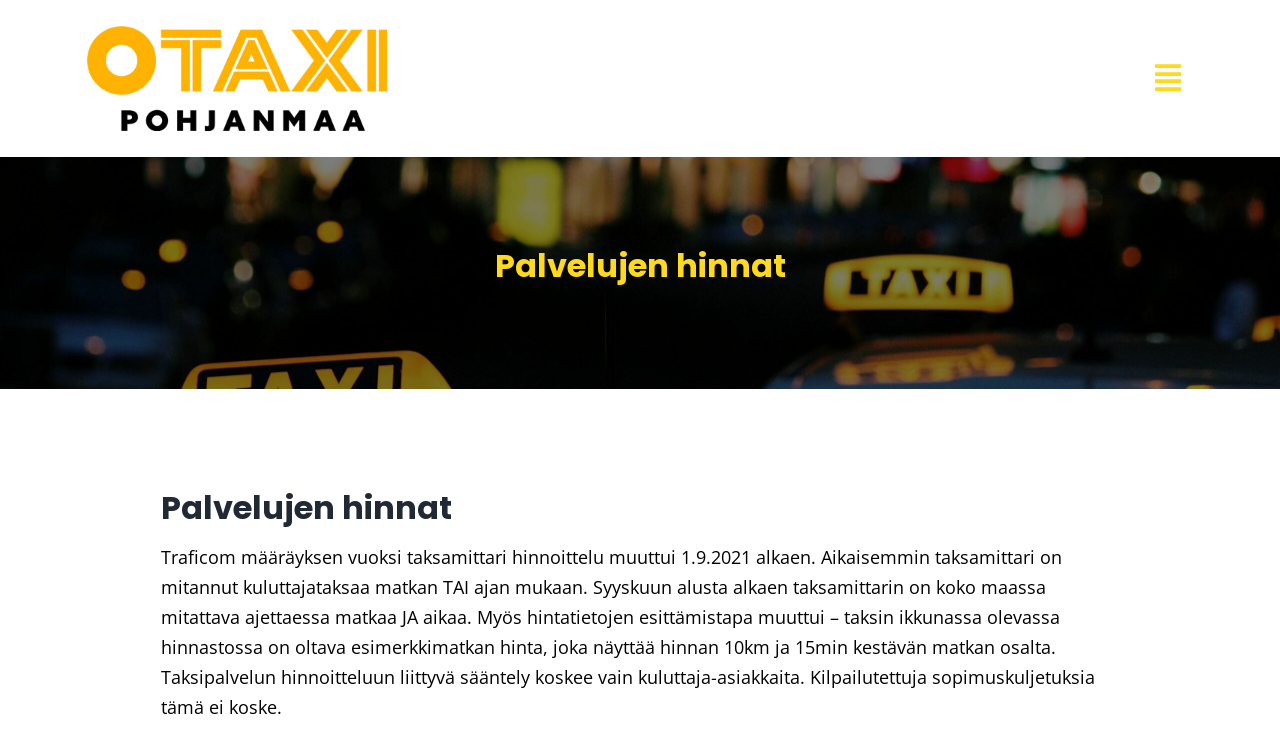

--- FILE ---
content_type: text/html; charset=UTF-8
request_url: https://www.pohjanmaantaksi.fi/palvelujen-hinnat/
body_size: 15692
content:
<!DOCTYPE html>
<html class="avada-html-layout-wide avada-html-header-position-top avada-is-100-percent-template" lang="fi" prefix="og: http://ogp.me/ns# fb: http://ogp.me/ns/fb#" prefix="og: https://ogp.me/ns#">
<head>
	<meta http-equiv="X-UA-Compatible" content="IE=edge" />
	<meta http-equiv="Content-Type" content="text/html; charset=utf-8"/>
	<meta name="viewport" content="width=device-width, initial-scale=1" />
		<style>img:is([sizes="auto" i], [sizes^="auto," i]) { contain-intrinsic-size: 3000px 1500px }</style>
	
<!-- Google Tag Manager for WordPress by gtm4wp.com -->
<script data-cfasync="false" data-pagespeed-no-defer>
	var gtm4wp_datalayer_name = "dataLayer";
	var dataLayer = dataLayer || [];

	const gtm4wp_scrollerscript_debugmode         = false;
	const gtm4wp_scrollerscript_callbacktime      = 100;
	const gtm4wp_scrollerscript_readerlocation    = 150;
	const gtm4wp_scrollerscript_contentelementid  = "content";
	const gtm4wp_scrollerscript_scannertime       = 60;
</script>
<!-- End Google Tag Manager for WordPress by gtm4wp.com -->
<!-- Search Engine Optimization by Rank Math - https://rankmath.com/ -->
<title>Palvelujen hinnat - Pohjanmaan Taksi Oy</title>
<meta name="robots" content="follow, index, max-snippet:-1, max-video-preview:-1, max-image-preview:large"/>
<link rel="canonical" href="https://www.pohjanmaantaksi.fi/palvelujen-hinnat/" />
<meta property="og:locale" content="fi_FI" />
<meta property="og:type" content="article" />
<meta property="og:title" content="Palvelujen hinnat - Pohjanmaan Taksi Oy" />
<meta property="og:url" content="https://www.pohjanmaantaksi.fi/palvelujen-hinnat/" />
<meta property="og:site_name" content="Pohjanmaan Taksi Oy" />
<meta property="og:updated_time" content="2026-01-12T09:24:21+00:00" />
<meta property="og:image" content="https://www.pohjanmaantaksi.fi/wp-content/uploads/2021/05/pohjanmaan-taksi-1920x978.jpg" />
<meta property="og:image:secure_url" content="https://www.pohjanmaantaksi.fi/wp-content/uploads/2021/05/pohjanmaan-taksi-1920x978.jpg" />
<meta property="og:image:width" content="1400" />
<meta property="og:image:height" content="713" />
<meta property="og:image:alt" content="Palvelujen hinnat" />
<meta property="og:image:type" content="image/jpeg" />
<meta property="article:published_time" content="2021-03-15T12:48:48+00:00" />
<meta property="article:modified_time" content="2026-01-12T09:24:21+00:00" />
<meta name="twitter:card" content="summary_large_image" />
<meta name="twitter:title" content="Palvelujen hinnat - Pohjanmaan Taksi Oy" />
<meta name="twitter:image" content="https://www.pohjanmaantaksi.fi/wp-content/uploads/2021/05/pohjanmaan-taksi-1920x978.jpg" />
<meta name="twitter:label1" content="Time to read" />
<meta name="twitter:data1" content="5 minutes" />
<script type="application/ld+json" class="rank-math-schema">{"@context":"https://schema.org","@graph":[{"@type":["Person","Organization"],"@id":"https://www.pohjanmaantaksi.fi/#person","name":"Pohjanmaan Taksi Oy","logo":{"@type":"ImageObject","@id":"https://www.pohjanmaantaksi.fi/#logo","url":"https://www.pohjanmaantaksi.fi/wp-content/uploads/2021/06/otaxipohjanmaa2021.png","contentUrl":"https://www.pohjanmaantaksi.fi/wp-content/uploads/2021/06/otaxipohjanmaa2021.png","caption":"Pohjanmaan Taksi Oy","inLanguage":"fi","width":"1080","height":"380"},"image":{"@type":"ImageObject","@id":"https://www.pohjanmaantaksi.fi/#logo","url":"https://www.pohjanmaantaksi.fi/wp-content/uploads/2021/06/otaxipohjanmaa2021.png","contentUrl":"https://www.pohjanmaantaksi.fi/wp-content/uploads/2021/06/otaxipohjanmaa2021.png","caption":"Pohjanmaan Taksi Oy","inLanguage":"fi","width":"1080","height":"380"}},{"@type":"WebSite","@id":"https://www.pohjanmaantaksi.fi/#website","url":"https://www.pohjanmaantaksi.fi","name":"Pohjanmaan Taksi Oy","alternateName":"Pohjanmaan Taksi Oy on vuonna 1993 perustettu, taksiyritt\u00e4jien omistama tilausv\u00e4litysyhti\u00f6.","publisher":{"@id":"https://www.pohjanmaantaksi.fi/#person"},"inLanguage":"fi"},{"@type":"ImageObject","@id":"https://www.pohjanmaantaksi.fi/wp-content/uploads/2021/05/pohjanmaan-taksi-scaled.jpg","url":"https://www.pohjanmaantaksi.fi/wp-content/uploads/2021/05/pohjanmaan-taksi-scaled.jpg","width":"2560","height":"1303","inLanguage":"fi"},{"@type":"BreadcrumbList","@id":"https://www.pohjanmaantaksi.fi/palvelujen-hinnat/#breadcrumb","itemListElement":[{"@type":"ListItem","position":"1","item":{"@id":"https://www.pohjanmaantaksi.fi","name":"Etusivu"}},{"@type":"ListItem","position":"2","item":{"@id":"https://www.pohjanmaantaksi.fi/palvelujen-hinnat/","name":"Palvelujen hinnat"}}]},{"@type":"WebPage","@id":"https://www.pohjanmaantaksi.fi/palvelujen-hinnat/#webpage","url":"https://www.pohjanmaantaksi.fi/palvelujen-hinnat/","name":"Palvelujen hinnat - Pohjanmaan Taksi Oy","datePublished":"2021-03-15T12:48:48+00:00","dateModified":"2026-01-12T09:24:21+00:00","isPartOf":{"@id":"https://www.pohjanmaantaksi.fi/#website"},"primaryImageOfPage":{"@id":"https://www.pohjanmaantaksi.fi/wp-content/uploads/2021/05/pohjanmaan-taksi-scaled.jpg"},"inLanguage":"fi","breadcrumb":{"@id":"https://www.pohjanmaantaksi.fi/palvelujen-hinnat/#breadcrumb"}},{"@type":"Person","@id":"https://www.pohjanmaantaksi.fi/palvelujen-hinnat/#author","name":"admin","image":{"@type":"ImageObject","@id":"https://secure.gravatar.com/avatar/9aace8f09f239d85d2b231f4c004693b?s=96&amp;d=mm&amp;r=g","url":"https://secure.gravatar.com/avatar/9aace8f09f239d85d2b231f4c004693b?s=96&amp;d=mm&amp;r=g","caption":"admin","inLanguage":"fi"}},{"@type":"Article","headline":"Palvelujen hinnat - Pohjanmaan Taksi Oy","datePublished":"2021-03-15T12:48:48+00:00","dateModified":"2026-01-12T09:24:21+00:00","author":{"@id":"https://www.pohjanmaantaksi.fi/palvelujen-hinnat/#author","name":"admin"},"publisher":{"@id":"https://www.pohjanmaantaksi.fi/#person"},"description":"Palvelujen hinnat","name":"Palvelujen hinnat - Pohjanmaan Taksi Oy","@id":"https://www.pohjanmaantaksi.fi/palvelujen-hinnat/#richSnippet","isPartOf":{"@id":"https://www.pohjanmaantaksi.fi/palvelujen-hinnat/#webpage"},"image":{"@id":"https://www.pohjanmaantaksi.fi/wp-content/uploads/2021/05/pohjanmaan-taksi-scaled.jpg"},"inLanguage":"fi","mainEntityOfPage":{"@id":"https://www.pohjanmaantaksi.fi/palvelujen-hinnat/#webpage"}}]}</script>
<!-- /Rank Math WordPress SEO plugin -->

<link rel="alternate" type="application/rss+xml" title="Pohjanmaan Taksi Oy &raquo; syöte" href="https://www.pohjanmaantaksi.fi/feed/" />
<link rel="alternate" type="application/rss+xml" title="Pohjanmaan Taksi Oy &raquo; kommenttien syöte" href="https://www.pohjanmaantaksi.fi/comments/feed/" />
					<link rel="shortcut icon" href="https://www.pohjanmaantaksi.fi/wp-content/uploads/2021/06/otaxipohjanmaa.png" type="image/x-icon" />
		
					<!-- Apple Touch Icon -->
			<link rel="apple-touch-icon" sizes="180x180" href="https://www.pohjanmaantaksi.fi/wp-content/uploads/2021/06/otaxipohjanmaa.png">
		
					<!-- Android Icon -->
			<link rel="icon" sizes="192x192" href="https://www.pohjanmaantaksi.fi/wp-content/uploads/2021/06/otaxipohjanmaa.png">
		
					<!-- MS Edge Icon -->
			<meta name="msapplication-TileImage" content="https://www.pohjanmaantaksi.fi/wp-content/uploads/2021/06/otaxipohjanmaa.png">
				
		<meta property="og:title" content="Palvelujen hinnat"/>
		<meta property="og:type" content="article"/>
		<meta property="og:url" content="https://www.pohjanmaantaksi.fi/palvelujen-hinnat/"/>
		<meta property="og:site_name" content="Pohjanmaan Taksi Oy"/>
		<meta property="og:description" content="Palvelujen hinnat 

Traficom määräyksen vuoksi taksamittari hinnoittelu muuttui 1.9.2021 alkaen. Aikaisemmin taksamittari on mitannut kuluttajataksaa matkan TAI ajan mukaan. Syyskuun alusta alkaen taksamittarin on koko maassa mitattava ajettaessa matkaa JA aikaa. Myös hintatietojen esittämistapa muuttui – taksin ikkunassa olevassa hinnastossa on oltava esimerkkimatkan hinta, joka näyttää hinnan 10km ja 15min kestävän matkan osalta. Taksipalvelun hinnoitteluun"/>

									<meta property="og:image" content="https://www.pohjanmaantaksi.fi/wp-content/uploads/2021/05/pohjanmaan-taksi-scaled.jpg"/>
							<script type="text/javascript">
/* <![CDATA[ */
window._wpemojiSettings = {"baseUrl":"https:\/\/s.w.org\/images\/core\/emoji\/15.0.3\/72x72\/","ext":".png","svgUrl":"https:\/\/s.w.org\/images\/core\/emoji\/15.0.3\/svg\/","svgExt":".svg","source":{"concatemoji":"https:\/\/www.pohjanmaantaksi.fi\/wp-includes\/js\/wp-emoji-release.min.js?ver=6.7.4"}};
/*! This file is auto-generated */
!function(i,n){var o,s,e;function c(e){try{var t={supportTests:e,timestamp:(new Date).valueOf()};sessionStorage.setItem(o,JSON.stringify(t))}catch(e){}}function p(e,t,n){e.clearRect(0,0,e.canvas.width,e.canvas.height),e.fillText(t,0,0);var t=new Uint32Array(e.getImageData(0,0,e.canvas.width,e.canvas.height).data),r=(e.clearRect(0,0,e.canvas.width,e.canvas.height),e.fillText(n,0,0),new Uint32Array(e.getImageData(0,0,e.canvas.width,e.canvas.height).data));return t.every(function(e,t){return e===r[t]})}function u(e,t,n){switch(t){case"flag":return n(e,"\ud83c\udff3\ufe0f\u200d\u26a7\ufe0f","\ud83c\udff3\ufe0f\u200b\u26a7\ufe0f")?!1:!n(e,"\ud83c\uddfa\ud83c\uddf3","\ud83c\uddfa\u200b\ud83c\uddf3")&&!n(e,"\ud83c\udff4\udb40\udc67\udb40\udc62\udb40\udc65\udb40\udc6e\udb40\udc67\udb40\udc7f","\ud83c\udff4\u200b\udb40\udc67\u200b\udb40\udc62\u200b\udb40\udc65\u200b\udb40\udc6e\u200b\udb40\udc67\u200b\udb40\udc7f");case"emoji":return!n(e,"\ud83d\udc26\u200d\u2b1b","\ud83d\udc26\u200b\u2b1b")}return!1}function f(e,t,n){var r="undefined"!=typeof WorkerGlobalScope&&self instanceof WorkerGlobalScope?new OffscreenCanvas(300,150):i.createElement("canvas"),a=r.getContext("2d",{willReadFrequently:!0}),o=(a.textBaseline="top",a.font="600 32px Arial",{});return e.forEach(function(e){o[e]=t(a,e,n)}),o}function t(e){var t=i.createElement("script");t.src=e,t.defer=!0,i.head.appendChild(t)}"undefined"!=typeof Promise&&(o="wpEmojiSettingsSupports",s=["flag","emoji"],n.supports={everything:!0,everythingExceptFlag:!0},e=new Promise(function(e){i.addEventListener("DOMContentLoaded",e,{once:!0})}),new Promise(function(t){var n=function(){try{var e=JSON.parse(sessionStorage.getItem(o));if("object"==typeof e&&"number"==typeof e.timestamp&&(new Date).valueOf()<e.timestamp+604800&&"object"==typeof e.supportTests)return e.supportTests}catch(e){}return null}();if(!n){if("undefined"!=typeof Worker&&"undefined"!=typeof OffscreenCanvas&&"undefined"!=typeof URL&&URL.createObjectURL&&"undefined"!=typeof Blob)try{var e="postMessage("+f.toString()+"("+[JSON.stringify(s),u.toString(),p.toString()].join(",")+"));",r=new Blob([e],{type:"text/javascript"}),a=new Worker(URL.createObjectURL(r),{name:"wpTestEmojiSupports"});return void(a.onmessage=function(e){c(n=e.data),a.terminate(),t(n)})}catch(e){}c(n=f(s,u,p))}t(n)}).then(function(e){for(var t in e)n.supports[t]=e[t],n.supports.everything=n.supports.everything&&n.supports[t],"flag"!==t&&(n.supports.everythingExceptFlag=n.supports.everythingExceptFlag&&n.supports[t]);n.supports.everythingExceptFlag=n.supports.everythingExceptFlag&&!n.supports.flag,n.DOMReady=!1,n.readyCallback=function(){n.DOMReady=!0}}).then(function(){return e}).then(function(){var e;n.supports.everything||(n.readyCallback(),(e=n.source||{}).concatemoji?t(e.concatemoji):e.wpemoji&&e.twemoji&&(t(e.twemoji),t(e.wpemoji)))}))}((window,document),window._wpemojiSettings);
/* ]]> */
</script>
<style id='wp-emoji-styles-inline-css' type='text/css'>

	img.wp-smiley, img.emoji {
		display: inline !important;
		border: none !important;
		box-shadow: none !important;
		height: 1em !important;
		width: 1em !important;
		margin: 0 0.07em !important;
		vertical-align: -0.1em !important;
		background: none !important;
		padding: 0 !important;
	}
</style>
<link rel='stylesheet' id='wp-block-library-css' href='https://www.pohjanmaantaksi.fi/wp-includes/css/dist/block-library/style.min.css?ver=6.7.4' type='text/css' media='all' />
<style id='wp-block-library-theme-inline-css' type='text/css'>
.wp-block-audio :where(figcaption){color:#555;font-size:13px;text-align:center}.is-dark-theme .wp-block-audio :where(figcaption){color:#ffffffa6}.wp-block-audio{margin:0 0 1em}.wp-block-code{border:1px solid #ccc;border-radius:4px;font-family:Menlo,Consolas,monaco,monospace;padding:.8em 1em}.wp-block-embed :where(figcaption){color:#555;font-size:13px;text-align:center}.is-dark-theme .wp-block-embed :where(figcaption){color:#ffffffa6}.wp-block-embed{margin:0 0 1em}.blocks-gallery-caption{color:#555;font-size:13px;text-align:center}.is-dark-theme .blocks-gallery-caption{color:#ffffffa6}:root :where(.wp-block-image figcaption){color:#555;font-size:13px;text-align:center}.is-dark-theme :root :where(.wp-block-image figcaption){color:#ffffffa6}.wp-block-image{margin:0 0 1em}.wp-block-pullquote{border-bottom:4px solid;border-top:4px solid;color:currentColor;margin-bottom:1.75em}.wp-block-pullquote cite,.wp-block-pullquote footer,.wp-block-pullquote__citation{color:currentColor;font-size:.8125em;font-style:normal;text-transform:uppercase}.wp-block-quote{border-left:.25em solid;margin:0 0 1.75em;padding-left:1em}.wp-block-quote cite,.wp-block-quote footer{color:currentColor;font-size:.8125em;font-style:normal;position:relative}.wp-block-quote:where(.has-text-align-right){border-left:none;border-right:.25em solid;padding-left:0;padding-right:1em}.wp-block-quote:where(.has-text-align-center){border:none;padding-left:0}.wp-block-quote.is-large,.wp-block-quote.is-style-large,.wp-block-quote:where(.is-style-plain){border:none}.wp-block-search .wp-block-search__label{font-weight:700}.wp-block-search__button{border:1px solid #ccc;padding:.375em .625em}:where(.wp-block-group.has-background){padding:1.25em 2.375em}.wp-block-separator.has-css-opacity{opacity:.4}.wp-block-separator{border:none;border-bottom:2px solid;margin-left:auto;margin-right:auto}.wp-block-separator.has-alpha-channel-opacity{opacity:1}.wp-block-separator:not(.is-style-wide):not(.is-style-dots){width:100px}.wp-block-separator.has-background:not(.is-style-dots){border-bottom:none;height:1px}.wp-block-separator.has-background:not(.is-style-wide):not(.is-style-dots){height:2px}.wp-block-table{margin:0 0 1em}.wp-block-table td,.wp-block-table th{word-break:normal}.wp-block-table :where(figcaption){color:#555;font-size:13px;text-align:center}.is-dark-theme .wp-block-table :where(figcaption){color:#ffffffa6}.wp-block-video :where(figcaption){color:#555;font-size:13px;text-align:center}.is-dark-theme .wp-block-video :where(figcaption){color:#ffffffa6}.wp-block-video{margin:0 0 1em}:root :where(.wp-block-template-part.has-background){margin-bottom:0;margin-top:0;padding:1.25em 2.375em}
</style>
<style id='classic-theme-styles-inline-css' type='text/css'>
/*! This file is auto-generated */
.wp-block-button__link{color:#fff;background-color:#32373c;border-radius:9999px;box-shadow:none;text-decoration:none;padding:calc(.667em + 2px) calc(1.333em + 2px);font-size:1.125em}.wp-block-file__button{background:#32373c;color:#fff;text-decoration:none}
</style>
<style id='global-styles-inline-css' type='text/css'>
:root{--wp--preset--aspect-ratio--square: 1;--wp--preset--aspect-ratio--4-3: 4/3;--wp--preset--aspect-ratio--3-4: 3/4;--wp--preset--aspect-ratio--3-2: 3/2;--wp--preset--aspect-ratio--2-3: 2/3;--wp--preset--aspect-ratio--16-9: 16/9;--wp--preset--aspect-ratio--9-16: 9/16;--wp--preset--color--black: #000000;--wp--preset--color--cyan-bluish-gray: #abb8c3;--wp--preset--color--white: #ffffff;--wp--preset--color--pale-pink: #f78da7;--wp--preset--color--vivid-red: #cf2e2e;--wp--preset--color--luminous-vivid-orange: #ff6900;--wp--preset--color--luminous-vivid-amber: #fcb900;--wp--preset--color--light-green-cyan: #7bdcb5;--wp--preset--color--vivid-green-cyan: #00d084;--wp--preset--color--pale-cyan-blue: #8ed1fc;--wp--preset--color--vivid-cyan-blue: #0693e3;--wp--preset--color--vivid-purple: #9b51e0;--wp--preset--color--awb-color-1: #ffffff;--wp--preset--color--awb-color-2: #f9f9fb;--wp--preset--color--awb-color-3: #e2e2e2;--wp--preset--color--awb-color-4: #9e9e9e;--wp--preset--color--awb-color-5: #4a4e57;--wp--preset--color--awb-color-6: #212934;--wp--preset--color--awb-color-7: #072248;--wp--preset--color--awb-color-8: #000000;--wp--preset--color--awb-color-custom-10: #007cb0;--wp--preset--color--awb-color-custom-11: #f2f3f5;--wp--preset--color--awb-color-custom-12: #f4f4f4;--wp--preset--color--awb-color-custom-13: #333333;--wp--preset--color--awb-color-custom-14: #787878;--wp--preset--color--awb-color-custom-15: #9ea0a4;--wp--preset--color--awb-color-custom-16: rgba(255,255,255,0.8);--wp--preset--color--awb-color-custom-17: #424242;--wp--preset--color--awb-color-custom-1: #e2ad18;--wp--preset--gradient--vivid-cyan-blue-to-vivid-purple: linear-gradient(135deg,rgba(6,147,227,1) 0%,rgb(155,81,224) 100%);--wp--preset--gradient--light-green-cyan-to-vivid-green-cyan: linear-gradient(135deg,rgb(122,220,180) 0%,rgb(0,208,130) 100%);--wp--preset--gradient--luminous-vivid-amber-to-luminous-vivid-orange: linear-gradient(135deg,rgba(252,185,0,1) 0%,rgba(255,105,0,1) 100%);--wp--preset--gradient--luminous-vivid-orange-to-vivid-red: linear-gradient(135deg,rgba(255,105,0,1) 0%,rgb(207,46,46) 100%);--wp--preset--gradient--very-light-gray-to-cyan-bluish-gray: linear-gradient(135deg,rgb(238,238,238) 0%,rgb(169,184,195) 100%);--wp--preset--gradient--cool-to-warm-spectrum: linear-gradient(135deg,rgb(74,234,220) 0%,rgb(151,120,209) 20%,rgb(207,42,186) 40%,rgb(238,44,130) 60%,rgb(251,105,98) 80%,rgb(254,248,76) 100%);--wp--preset--gradient--blush-light-purple: linear-gradient(135deg,rgb(255,206,236) 0%,rgb(152,150,240) 100%);--wp--preset--gradient--blush-bordeaux: linear-gradient(135deg,rgb(254,205,165) 0%,rgb(254,45,45) 50%,rgb(107,0,62) 100%);--wp--preset--gradient--luminous-dusk: linear-gradient(135deg,rgb(255,203,112) 0%,rgb(199,81,192) 50%,rgb(65,88,208) 100%);--wp--preset--gradient--pale-ocean: linear-gradient(135deg,rgb(255,245,203) 0%,rgb(182,227,212) 50%,rgb(51,167,181) 100%);--wp--preset--gradient--electric-grass: linear-gradient(135deg,rgb(202,248,128) 0%,rgb(113,206,126) 100%);--wp--preset--gradient--midnight: linear-gradient(135deg,rgb(2,3,129) 0%,rgb(40,116,252) 100%);--wp--preset--font-size--small: 13.5px;--wp--preset--font-size--medium: 20px;--wp--preset--font-size--large: 27px;--wp--preset--font-size--x-large: 42px;--wp--preset--font-size--normal: 18px;--wp--preset--font-size--xlarge: 36px;--wp--preset--font-size--huge: 54px;--wp--preset--spacing--20: 0.44rem;--wp--preset--spacing--30: 0.67rem;--wp--preset--spacing--40: 1rem;--wp--preset--spacing--50: 1.5rem;--wp--preset--spacing--60: 2.25rem;--wp--preset--spacing--70: 3.38rem;--wp--preset--spacing--80: 5.06rem;--wp--preset--shadow--natural: 6px 6px 9px rgba(0, 0, 0, 0.2);--wp--preset--shadow--deep: 12px 12px 50px rgba(0, 0, 0, 0.4);--wp--preset--shadow--sharp: 6px 6px 0px rgba(0, 0, 0, 0.2);--wp--preset--shadow--outlined: 6px 6px 0px -3px rgba(255, 255, 255, 1), 6px 6px rgba(0, 0, 0, 1);--wp--preset--shadow--crisp: 6px 6px 0px rgba(0, 0, 0, 1);}:where(.is-layout-flex){gap: 0.5em;}:where(.is-layout-grid){gap: 0.5em;}body .is-layout-flex{display: flex;}.is-layout-flex{flex-wrap: wrap;align-items: center;}.is-layout-flex > :is(*, div){margin: 0;}body .is-layout-grid{display: grid;}.is-layout-grid > :is(*, div){margin: 0;}:where(.wp-block-columns.is-layout-flex){gap: 2em;}:where(.wp-block-columns.is-layout-grid){gap: 2em;}:where(.wp-block-post-template.is-layout-flex){gap: 1.25em;}:where(.wp-block-post-template.is-layout-grid){gap: 1.25em;}.has-black-color{color: var(--wp--preset--color--black) !important;}.has-cyan-bluish-gray-color{color: var(--wp--preset--color--cyan-bluish-gray) !important;}.has-white-color{color: var(--wp--preset--color--white) !important;}.has-pale-pink-color{color: var(--wp--preset--color--pale-pink) !important;}.has-vivid-red-color{color: var(--wp--preset--color--vivid-red) !important;}.has-luminous-vivid-orange-color{color: var(--wp--preset--color--luminous-vivid-orange) !important;}.has-luminous-vivid-amber-color{color: var(--wp--preset--color--luminous-vivid-amber) !important;}.has-light-green-cyan-color{color: var(--wp--preset--color--light-green-cyan) !important;}.has-vivid-green-cyan-color{color: var(--wp--preset--color--vivid-green-cyan) !important;}.has-pale-cyan-blue-color{color: var(--wp--preset--color--pale-cyan-blue) !important;}.has-vivid-cyan-blue-color{color: var(--wp--preset--color--vivid-cyan-blue) !important;}.has-vivid-purple-color{color: var(--wp--preset--color--vivid-purple) !important;}.has-black-background-color{background-color: var(--wp--preset--color--black) !important;}.has-cyan-bluish-gray-background-color{background-color: var(--wp--preset--color--cyan-bluish-gray) !important;}.has-white-background-color{background-color: var(--wp--preset--color--white) !important;}.has-pale-pink-background-color{background-color: var(--wp--preset--color--pale-pink) !important;}.has-vivid-red-background-color{background-color: var(--wp--preset--color--vivid-red) !important;}.has-luminous-vivid-orange-background-color{background-color: var(--wp--preset--color--luminous-vivid-orange) !important;}.has-luminous-vivid-amber-background-color{background-color: var(--wp--preset--color--luminous-vivid-amber) !important;}.has-light-green-cyan-background-color{background-color: var(--wp--preset--color--light-green-cyan) !important;}.has-vivid-green-cyan-background-color{background-color: var(--wp--preset--color--vivid-green-cyan) !important;}.has-pale-cyan-blue-background-color{background-color: var(--wp--preset--color--pale-cyan-blue) !important;}.has-vivid-cyan-blue-background-color{background-color: var(--wp--preset--color--vivid-cyan-blue) !important;}.has-vivid-purple-background-color{background-color: var(--wp--preset--color--vivid-purple) !important;}.has-black-border-color{border-color: var(--wp--preset--color--black) !important;}.has-cyan-bluish-gray-border-color{border-color: var(--wp--preset--color--cyan-bluish-gray) !important;}.has-white-border-color{border-color: var(--wp--preset--color--white) !important;}.has-pale-pink-border-color{border-color: var(--wp--preset--color--pale-pink) !important;}.has-vivid-red-border-color{border-color: var(--wp--preset--color--vivid-red) !important;}.has-luminous-vivid-orange-border-color{border-color: var(--wp--preset--color--luminous-vivid-orange) !important;}.has-luminous-vivid-amber-border-color{border-color: var(--wp--preset--color--luminous-vivid-amber) !important;}.has-light-green-cyan-border-color{border-color: var(--wp--preset--color--light-green-cyan) !important;}.has-vivid-green-cyan-border-color{border-color: var(--wp--preset--color--vivid-green-cyan) !important;}.has-pale-cyan-blue-border-color{border-color: var(--wp--preset--color--pale-cyan-blue) !important;}.has-vivid-cyan-blue-border-color{border-color: var(--wp--preset--color--vivid-cyan-blue) !important;}.has-vivid-purple-border-color{border-color: var(--wp--preset--color--vivid-purple) !important;}.has-vivid-cyan-blue-to-vivid-purple-gradient-background{background: var(--wp--preset--gradient--vivid-cyan-blue-to-vivid-purple) !important;}.has-light-green-cyan-to-vivid-green-cyan-gradient-background{background: var(--wp--preset--gradient--light-green-cyan-to-vivid-green-cyan) !important;}.has-luminous-vivid-amber-to-luminous-vivid-orange-gradient-background{background: var(--wp--preset--gradient--luminous-vivid-amber-to-luminous-vivid-orange) !important;}.has-luminous-vivid-orange-to-vivid-red-gradient-background{background: var(--wp--preset--gradient--luminous-vivid-orange-to-vivid-red) !important;}.has-very-light-gray-to-cyan-bluish-gray-gradient-background{background: var(--wp--preset--gradient--very-light-gray-to-cyan-bluish-gray) !important;}.has-cool-to-warm-spectrum-gradient-background{background: var(--wp--preset--gradient--cool-to-warm-spectrum) !important;}.has-blush-light-purple-gradient-background{background: var(--wp--preset--gradient--blush-light-purple) !important;}.has-blush-bordeaux-gradient-background{background: var(--wp--preset--gradient--blush-bordeaux) !important;}.has-luminous-dusk-gradient-background{background: var(--wp--preset--gradient--luminous-dusk) !important;}.has-pale-ocean-gradient-background{background: var(--wp--preset--gradient--pale-ocean) !important;}.has-electric-grass-gradient-background{background: var(--wp--preset--gradient--electric-grass) !important;}.has-midnight-gradient-background{background: var(--wp--preset--gradient--midnight) !important;}.has-small-font-size{font-size: var(--wp--preset--font-size--small) !important;}.has-medium-font-size{font-size: var(--wp--preset--font-size--medium) !important;}.has-large-font-size{font-size: var(--wp--preset--font-size--large) !important;}.has-x-large-font-size{font-size: var(--wp--preset--font-size--x-large) !important;}
:where(.wp-block-post-template.is-layout-flex){gap: 1.25em;}:where(.wp-block-post-template.is-layout-grid){gap: 1.25em;}
:where(.wp-block-columns.is-layout-flex){gap: 2em;}:where(.wp-block-columns.is-layout-grid){gap: 2em;}
:root :where(.wp-block-pullquote){font-size: 1.5em;line-height: 1.6;}
</style>
<link rel='stylesheet' id='leform-style-css' href='https://www.pohjanmaantaksi.fi/wp-content/plugins/halfdata-green-forms/css/style.min.css?ver=1.55' type='text/css' media='all' />
<link rel='stylesheet' id='leform-fa-css' href='https://www.pohjanmaantaksi.fi/wp-content/plugins/halfdata-green-forms/css/leform-fa.min.css?ver=1.55' type='text/css' media='all' />
<link rel='stylesheet' id='airdatepicker-css' href='https://www.pohjanmaantaksi.fi/wp-content/plugins/halfdata-green-forms/css/airdatepicker.min.css?ver=1.55' type='text/css' media='all' />
<link rel='stylesheet' id='fusion-dynamic-css-css' href='https://www.pohjanmaantaksi.fi/wp-content/uploads/fusion-styles/97ebdb23c9913992af932196ee4c3bdf.min.css?ver=3.11.3' type='text/css' media='all' />
<script type="text/javascript" src="https://www.pohjanmaantaksi.fi/wp-content/plugins/duracelltomi-google-tag-manager/dist/js/analytics-talk-content-tracking.js?ver=1.20.3" id="gtm4wp-scroll-tracking-js"></script>
<script type="text/javascript" src="https://www.pohjanmaantaksi.fi/wp-includes/js/jquery/jquery.min.js?ver=3.7.1" id="jquery-core-js"></script>
<link rel="https://api.w.org/" href="https://www.pohjanmaantaksi.fi/wp-json/" /><link rel="alternate" title="JSON" type="application/json" href="https://www.pohjanmaantaksi.fi/wp-json/wp/v2/pages/10674" /><link rel="EditURI" type="application/rsd+xml" title="RSD" href="https://www.pohjanmaantaksi.fi/xmlrpc.php?rsd" />
<meta name="generator" content="WordPress 6.7.4" />
<link rel='shortlink' href='https://www.pohjanmaantaksi.fi/?p=10674' />
<link rel="alternate" title="oEmbed (JSON)" type="application/json+oembed" href="https://www.pohjanmaantaksi.fi/wp-json/oembed/1.0/embed?url=https%3A%2F%2Fwww.pohjanmaantaksi.fi%2Fpalvelujen-hinnat%2F" />
<link rel="alternate" title="oEmbed (XML)" type="text/xml+oembed" href="https://www.pohjanmaantaksi.fi/wp-json/oembed/1.0/embed?url=https%3A%2F%2Fwww.pohjanmaantaksi.fi%2Fpalvelujen-hinnat%2F&#038;format=xml" />

<!-- Google Tag Manager for WordPress by gtm4wp.com -->
<!-- GTM Container placement set to automatic -->
<script data-cfasync="false" data-pagespeed-no-defer>
	var dataLayer_content = {"pagePostType":"page","pagePostType2":"single-page","pagePostAuthor":"admin","browserName":"","browserVersion":"","browserEngineName":"","browserEngineVersion":"","osName":"","osVersion":"","deviceType":"bot","deviceManufacturer":"","deviceModel":"","geoCountryCode":"(no geo data available)","geoCountryName":"(no geo data available)","geoRegionCode":"(no geo data available)","geoRegionName":"(no geo data available)","geoCity":"(no geo data available)","geoZipcode":"(no geo data available)","geoLatitude":"(no geo data available)","geoLongitude":"(no geo data available)","geoFullGeoData":{"success":false,"error":{"code":101,"type":"missing_access_key","info":"You have not supplied an API Access Key. [Required format: access_key=YOUR_ACCESS_KEY]"}}};
	dataLayer.push( dataLayer_content );
</script>
<script data-cfasync="false">
(function(w,d,s,l,i){w[l]=w[l]||[];w[l].push({'gtm.start':
new Date().getTime(),event:'gtm.js'});var f=d.getElementsByTagName(s)[0],
j=d.createElement(s),dl=l!='dataLayer'?'&l='+l:'';j.async=true;j.src=
'//www.googletagmanager.com/gtm.js?id='+i+dl;f.parentNode.insertBefore(j,f);
})(window,document,'script','dataLayer','GTM-MZ2CJGZ');
</script>
<!-- End Google Tag Manager for WordPress by gtm4wp.com --><style type="text/css" id="css-fb-visibility">@media screen and (max-width: 640px){.fusion-no-small-visibility{display:none !important;}body .sm-text-align-center{text-align:center !important;}body .sm-text-align-left{text-align:left !important;}body .sm-text-align-right{text-align:right !important;}body .sm-flex-align-center{justify-content:center !important;}body .sm-flex-align-flex-start{justify-content:flex-start !important;}body .sm-flex-align-flex-end{justify-content:flex-end !important;}body .sm-mx-auto{margin-left:auto !important;margin-right:auto !important;}body .sm-ml-auto{margin-left:auto !important;}body .sm-mr-auto{margin-right:auto !important;}body .fusion-absolute-position-small{position:absolute;top:auto;width:100%;}.awb-sticky.awb-sticky-small{ position: sticky; top: var(--awb-sticky-offset,0); }}@media screen and (min-width: 641px) and (max-width: 1400px){.fusion-no-medium-visibility{display:none !important;}body .md-text-align-center{text-align:center !important;}body .md-text-align-left{text-align:left !important;}body .md-text-align-right{text-align:right !important;}body .md-flex-align-center{justify-content:center !important;}body .md-flex-align-flex-start{justify-content:flex-start !important;}body .md-flex-align-flex-end{justify-content:flex-end !important;}body .md-mx-auto{margin-left:auto !important;margin-right:auto !important;}body .md-ml-auto{margin-left:auto !important;}body .md-mr-auto{margin-right:auto !important;}body .fusion-absolute-position-medium{position:absolute;top:auto;width:100%;}.awb-sticky.awb-sticky-medium{ position: sticky; top: var(--awb-sticky-offset,0); }}@media screen and (min-width: 1401px){.fusion-no-large-visibility{display:none !important;}body .lg-text-align-center{text-align:center !important;}body .lg-text-align-left{text-align:left !important;}body .lg-text-align-right{text-align:right !important;}body .lg-flex-align-center{justify-content:center !important;}body .lg-flex-align-flex-start{justify-content:flex-start !important;}body .lg-flex-align-flex-end{justify-content:flex-end !important;}body .lg-mx-auto{margin-left:auto !important;margin-right:auto !important;}body .lg-ml-auto{margin-left:auto !important;}body .lg-mr-auto{margin-right:auto !important;}body .fusion-absolute-position-large{position:absolute;top:auto;width:100%;}.awb-sticky.awb-sticky-large{ position: sticky; top: var(--awb-sticky-offset,0); }}</style><script>var leform_customjs_handlers = {};</script>		<script type="text/javascript">
			var doc = document.documentElement;
			doc.setAttribute( 'data-useragent', navigator.userAgent );
		</script>
		
	</head>

<body data-rsssl=1 class="page-template page-template-100-width page-template-100-width-php page page-id-10674 fusion-image-hovers fusion-pagination-sizing fusion-button_type-flat fusion-button_span-no fusion-button_gradient-linear avada-image-rollover-circle-yes avada-image-rollover-yes avada-image-rollover-direction-fade fusion-has-button-gradient fusion-body ltr fusion-sticky-header no-tablet-sticky-header no-mobile-sticky-header no-mobile-slidingbar no-mobile-totop fusion-disable-outline fusion-sub-menu-fade mobile-logo-pos-left layout-wide-mode avada-has-boxed-modal-shadow- layout-scroll-offset-full avada-has-zero-margin-offset-top fusion-top-header menu-text-align-center mobile-menu-design-modern fusion-show-pagination-text fusion-header-layout-v3 avada-responsive avada-footer-fx-none avada-menu-highlight-style-textcolor fusion-search-form-clean fusion-main-menu-search-overlay fusion-avatar-square avada-dropdown-styles avada-blog-layout-medium alternate avada-blog-archive-layout-large avada-header-shadow-no avada-menu-icon-position-left avada-has-megamenu-shadow avada-has-mainmenu-dropdown-divider fusion-has-main-nav-icon-circle avada-has-megamenu-item-divider avada-has-breadcrumb-mobile-hidden avada-has-titlebar-hide avada-has-pagination-width_height avada-flyout-menu-direction-fade avada-ec-views-v1" data-awb-post-id="10674">
	
<!-- GTM Container placement set to automatic -->
<!-- Google Tag Manager (noscript) -->
				<noscript><iframe src="https://www.googletagmanager.com/ns.html?id=GTM-MZ2CJGZ" height="0" width="0" style="display:none;visibility:hidden" aria-hidden="true"></iframe></noscript>
<!-- End Google Tag Manager (noscript) -->	<a class="skip-link screen-reader-text" href="#content">Skip to content</a>

	<div id="boxed-wrapper">
		
		<div id="wrapper" class="fusion-wrapper">
			<div id="home" style="position:relative;top:-1px;"></div>
												<div class="fusion-tb-header"><div class="fusion-fullwidth fullwidth-box fusion-builder-row-1 fusion-flex-container hundred-percent-fullwidth non-hundred-percent-height-scrolling fusion-custom-z-index" style="--link_color: #00acd3;--awb-border-color:#00acd3;--awb-border-radius-top-left:0px;--awb-border-radius-top-right:0px;--awb-border-radius-bottom-right:0px;--awb-border-radius-bottom-left:0px;--awb-z-index:999;--awb-padding-right:8%;--awb-padding-left:8%;--awb-padding-right-medium:4%;--awb-padding-left-medium:4%;--awb-margin-top-medium:1%;--awb-margin-bottom-medium:1%;--awb-margin-top-small:2%;--awb-margin-bottom-small:1%;--awb-flex-wrap:wrap;" ><div class="fusion-builder-row fusion-row fusion-flex-align-items-center fusion-flex-justify-content-space-around fusion-flex-content-wrap" style="width:102% !important;max-width:102% !important;margin-left: calc(-2% / 2 );margin-right: calc(-2% / 2 );"><div class="fusion-layout-column fusion_builder_column fusion-builder-column-0 fusion_builder_column_1_6 1_6 fusion-flex-column fusion-flex-align-self-center" style="--awb-padding-left-medium:8%;--awb-bg-size:cover;--awb-width-large:16.666666666667%;--awb-margin-top-large:0%;--awb-spacing-right-large:0%;--awb-margin-bottom-large:0%;--awb-spacing-left-large:0%;--awb-width-medium:50%;--awb-order-medium:0;--awb-spacing-right-medium:39.2%;--awb-spacing-left-medium:0%;--awb-width-small:66.666666666667%;--awb-order-small:0;--awb-spacing-right-small:29.4%;--awb-spacing-left-small:0%;"><div class="fusion-column-wrapper fusion-column-has-shadow fusion-flex-justify-content-center fusion-content-layout-column"><div class="fusion-image-element md-text-align-left sm-text-align-left" style="text-align:right;--awb-caption-title-font-family:var(--h2_typography-font-family);--awb-caption-title-font-weight:var(--h2_typography-font-weight);--awb-caption-title-font-style:var(--h2_typography-font-style);--awb-caption-title-size:var(--h2_typography-font-size);--awb-caption-title-transform:var(--h2_typography-text-transform);--awb-caption-title-line-height:var(--h2_typography-line-height);--awb-caption-title-letter-spacing:var(--h2_typography-letter-spacing);"><span class=" fusion-imageframe imageframe-none imageframe-1 hover-type-none"><a class="fusion-no-lightbox" href="https://www.pohjanmaantaksi.fi/" target="_self" aria-label="otaxipohjanmaa2021"><img decoding="async" width="300" height="106" src="https://www.pohjanmaantaksi.fi/wp-content/uploads/2021/05/otaxipohjanmaa2021.png" data-orig-src="https://www.pohjanmaantaksi.fi/wp-content/uploads/2021/05/otaxipohjanmaa2021-300x106.png" alt class="lazyload img-responsive wp-image-11486" srcset="data:image/svg+xml,%3Csvg%20xmlns%3D%27http%3A%2F%2Fwww.w3.org%2F2000%2Fsvg%27%20width%3D%271080%27%20height%3D%27380%27%20viewBox%3D%270%200%201080%20380%27%3E%3Crect%20width%3D%271080%27%20height%3D%27380%27%20fill-opacity%3D%220%22%2F%3E%3C%2Fsvg%3E" data-srcset="https://www.pohjanmaantaksi.fi/wp-content/uploads/2021/05/otaxipohjanmaa2021-200x70.png 200w, https://www.pohjanmaantaksi.fi/wp-content/uploads/2021/05/otaxipohjanmaa2021-400x141.png 400w, https://www.pohjanmaantaksi.fi/wp-content/uploads/2021/05/otaxipohjanmaa2021-600x211.png 600w, https://www.pohjanmaantaksi.fi/wp-content/uploads/2021/05/otaxipohjanmaa2021-800x281.png 800w, https://www.pohjanmaantaksi.fi/wp-content/uploads/2021/05/otaxipohjanmaa2021.png 1080w" data-sizes="auto" data-orig-sizes="(max-width: 640px) 100vw, (max-width: 1919px) 400px,(min-width: 1920px) 17vw" /></a></span></div></div></div><div class="fusion-layout-column fusion_builder_column fusion-builder-column-1 fusion_builder_column_3_4 3_4 fusion-flex-column fusion-flex-align-self-center" style="--awb-padding-right-small:4%;--awb-padding-left-small:4%;--awb-bg-size:cover;--awb-width-large:75%;--awb-margin-top-large:1%;--awb-spacing-right-large:1.3066666666667%;--awb-margin-bottom-large:1%;--awb-spacing-left-large:1.3066666666667%;--awb-width-medium:50%;--awb-order-medium:0;--awb-spacing-right-medium:1.96%;--awb-spacing-left-medium:1.96%;--awb-width-small:33.333333333333%;--awb-order-small:0;--awb-margin-top-small:2%;--awb-spacing-right-small:5.88%;--awb-margin-bottom-small:2%;--awb-spacing-left-small:5.88%;"><div class="fusion-column-wrapper fusion-column-has-shadow fusion-flex-justify-content-flex-end fusion-content-layout-column"><nav class="awb-menu awb-menu_row awb-menu_em-hover mobile-mode-collapse-to-button awb-menu_icons-right awb-menu_dc-yes mobile-trigger-fullwidth-on awb-menu_mobile-toggle awb-menu_indent-left awb-menu_mt-fullwidth mobile-size-full-absolute loading mega-menu-loading awb-menu_desktop awb-menu_arrows-active awb-menu_arrows-main awb-menu_arrows-sub awb-menu_dropdown awb-menu_expand-right awb-menu_transition-fade" style="--awb-font-size:1.2rem;--awb-text-transform:none;--awb-gap:1.5rem;--awb-justify-content:flex-end;--awb-items-padding-right:0.4rem;--awb-items-padding-left:0.4rem;--awb-color:#333333;--awb-active-color:#ffd91b;--awb-submenu-color:#545152;--awb-submenu-sep-color:#f4f4f4;--awb-submenu-items-padding-top:2%;--awb-submenu-items-padding-right:4%;--awb-submenu-items-padding-bottom:2%;--awb-submenu-items-padding-left:4%;--awb-submenu-active-bg:#ffffff;--awb-submenu-active-color:#ffd91b;--awb-submenu-font-size:0.9rem;--awb-submenu-text-transform:none;--awb-submenu-max-width:150%;--awb-icons-size:24;--awb-icons-hover-color:#ffd91b;--awb-main-justify-content:flex-start;--awb-mobile-nav-button-align-hor:flex-end;--awb-mobile-color:#545152;--awb-mobile-nav-items-height:43;--awb-mobile-active-bg:#ffffff;--awb-mobile-active-color:#ffd91b;--awb-mobile-trigger-font-size:30px;--awb-trigger-padding-right:8%;--awb-trigger-padding-left:8%;--awb-mobile-trigger-color:#ffd91b;--awb-mobile-trigger-background-color:rgba(255,255,255,0);--awb-mobile-font-size:1.2rem;--awb-mobile-justify:flex-start;--awb-mobile-caret-left:auto;--awb-mobile-caret-right:0;--awb-fusion-font-family-typography:&quot;Poppins&quot;;--awb-fusion-font-style-typography:normal;--awb-fusion-font-weight-typography:500;--awb-fusion-font-family-submenu-typography:&quot;Poppins&quot;;--awb-fusion-font-style-submenu-typography:normal;--awb-fusion-font-weight-submenu-typography:500;--awb-fusion-font-family-mobile-typography:&quot;Poppins&quot;;--awb-fusion-font-style-mobile-typography:normal;--awb-fusion-font-weight-mobile-typography:600;" aria-label="valikko desktop" data-breakpoint="1400" data-count="0" data-transition-type="fade" data-transition-time="300" data-expand="right"><button type="button" class="awb-menu__m-toggle awb-menu__m-toggle_no-text" aria-expanded="false" aria-controls="menu-valikko-desktop"><span class="awb-menu__m-toggle-inner"><span class="collapsed-nav-text"><span class="screen-reader-text">Toggle Navigation</span></span><span class="awb-menu__m-collapse-icon awb-menu__m-collapse-icon_no-text"><span class="awb-menu__m-collapse-icon-open awb-menu__m-collapse-icon-open_no-text fa-align-justify fas"></span><span class="awb-menu__m-collapse-icon-close awb-menu__m-collapse-icon-close_no-text fa-times fas"></span></span></span></button><ul id="menu-valikko-desktop" class="fusion-menu awb-menu__main-ul awb-menu__main-ul_row"><li  id="menu-item-11671"  class="menu-item menu-item-type-post_type menu-item-object-page menu-item-home menu-item-has-children menu-item-11671 awb-menu__li awb-menu__main-li awb-menu__main-li_regular awb-menu__main-li_with-active-arrow awb-menu__main-li_with-main-arrow awb-menu__main-li_with-sub-arrow awb-menu__main-li_with-arrow"  data-item-id="11671"><span class="awb-menu__main-background-default awb-menu__main-background-default_fade"></span><span class="awb-menu__main-background-active awb-menu__main-background-active_fade"></span><a  href="https://www.pohjanmaantaksi.fi/" class="awb-menu__main-a awb-menu__main-a_regular"><span class="menu-text">Pohjanmaan Taksi Oy</span><span class="awb-menu__open-nav-submenu-hover"></span></a><button type="button" aria-label="Open submenu of Pohjanmaan Taksi Oy" aria-expanded="false" class="awb-menu__open-nav-submenu_mobile awb-menu__open-nav-submenu_main"></button><span class="awb-menu__sub-arrow"></span><ul class="awb-menu__sub-ul awb-menu__sub-ul_main"><li  id="menu-item-11685"  class="menu-item menu-item-type-post_type menu-item-object-page menu-item-11685 awb-menu__li awb-menu__sub-li" ><a  href="https://www.pohjanmaantaksi.fi/yritysinfo/" class="awb-menu__sub-a"><span>Yritysinfo</span></a></li><li  id="menu-item-11689"  class="menu-item menu-item-type-post_type menu-item-object-page menu-item-11689 awb-menu__li awb-menu__sub-li" ><a  href="https://www.pohjanmaantaksi.fi/sinustako-yrittaja/" class="awb-menu__sub-a"><span>Sinustako yrittäjä?</span></a></li></ul></li><li  id="menu-item-12188"  class="menu-item menu-item-type-post_type menu-item-object-page menu-item-12188 awb-menu__li awb-menu__main-li awb-menu__main-li_regular awb-menu__main-li_with-active-arrow awb-menu__main-li_with-main-arrow awb-menu__main-li_with-arrow"  data-item-id="12188"><span class="awb-menu__main-background-default awb-menu__main-background-default_fade"></span><span class="awb-menu__main-background-active awb-menu__main-background-active_fade"></span><a  href="https://www.pohjanmaantaksi.fi/airport/" class="awb-menu__main-a awb-menu__main-a_regular"><span class="menu-text">Airport</span></a></li><li  id="menu-item-11672"  class="menu-item menu-item-type-post_type menu-item-object-page current-menu-ancestor current-menu-parent current_page_parent current_page_ancestor menu-item-has-children menu-item-11672 awb-menu__li awb-menu__main-li awb-menu__main-li_regular awb-menu__main-li_with-active-arrow awb-menu__main-li_with-main-arrow awb-menu__main-li_with-sub-arrow awb-menu__main-li_with-arrow"  data-item-id="11672"><span class="awb-menu__main-background-default awb-menu__main-background-default_fade"></span><span class="awb-menu__main-background-active awb-menu__main-background-active_fade"></span><a  href="https://www.pohjanmaantaksi.fi/palvelut/" class="awb-menu__main-a awb-menu__main-a_regular"><span class="menu-text">Palvelut</span><span class="awb-menu__open-nav-submenu-hover"></span></a><button type="button" aria-label="Open submenu of Palvelut" aria-expanded="false" class="awb-menu__open-nav-submenu_mobile awb-menu__open-nav-submenu_main"></button><span class="awb-menu__sub-arrow"></span><ul class="awb-menu__sub-ul awb-menu__sub-ul_main"><li  id="menu-item-11674"  class="menu-item menu-item-type-post_type menu-item-object-page current-menu-item page_item page-item-10674 current_page_item menu-item-11674 awb-menu__li awb-menu__sub-li" ><a  href="https://www.pohjanmaantaksi.fi/palvelujen-hinnat/" class="awb-menu__sub-a" aria-current="page"><span>Palvelujen hinnat</span></a></li></ul></li><li  id="menu-item-11690"  class="menu-item menu-item-type-post_type menu-item-object-page menu-item-11690 awb-menu__li awb-menu__main-li awb-menu__main-li_regular awb-menu__main-li_with-active-arrow awb-menu__main-li_with-main-arrow awb-menu__main-li_with-arrow"  data-item-id="11690"><span class="awb-menu__main-background-default awb-menu__main-background-default_fade"></span><span class="awb-menu__main-background-active awb-menu__main-background-active_fade"></span><a  href="https://www.pohjanmaantaksi.fi/taksiasemat/" class="awb-menu__main-a awb-menu__main-a_regular"><span class="menu-text">Taksiasemat</span></a></li><li  id="menu-item-11686"  class="menu-item menu-item-type-post_type menu-item-object-page menu-item-has-children menu-item-11686 awb-menu__li awb-menu__main-li awb-menu__main-li_regular awb-menu__main-li_with-active-arrow awb-menu__main-li_with-main-arrow awb-menu__main-li_with-sub-arrow awb-menu__main-li_with-arrow"  data-item-id="11686"><span class="awb-menu__main-background-default awb-menu__main-background-default_fade"></span><span class="awb-menu__main-background-active awb-menu__main-background-active_fade"></span><a  href="https://www.pohjanmaantaksi.fi/kelataksi/" class="awb-menu__main-a awb-menu__main-a_regular"><span class="menu-text">KELA taksi</span><span class="awb-menu__open-nav-submenu-hover"></span></a><button type="button" aria-label="Open submenu of KELA taksi" aria-expanded="false" class="awb-menu__open-nav-submenu_mobile awb-menu__open-nav-submenu_main"></button><span class="awb-menu__sub-arrow"></span><ul class="awb-menu__sub-ul awb-menu__sub-ul_main"><li  id="menu-item-11675"  class="menu-item menu-item-type-post_type menu-item-object-page menu-item-11675 awb-menu__li awb-menu__sub-li" ><a  href="https://www.pohjanmaantaksi.fi/kela-taksi-pohjois-pohjanmaa-ja-keski-pohjanmaa/" class="awb-menu__sub-a"><span>KELA-Taksi Pohjois-Pohjanmaa ja Keski-Pohjanmaa</span></a></li><li  id="menu-item-11676"  class="menu-item menu-item-type-post_type menu-item-object-page menu-item-11676 awb-menu__li awb-menu__sub-li" ><a  href="https://www.pohjanmaantaksi.fi/fpa-taxi-pohjois-pohjanmaa-ja-keski-pohjanmaa/" class="awb-menu__sub-a"><span>FPA-Taxi Pohjois-Pohjanmaa ja Keski-Pohjanmaa</span></a></li><li  id="menu-item-11688"  class="menu-item menu-item-type-post_type menu-item-object-page menu-item-11688 awb-menu__li awb-menu__sub-li" ><a  href="https://www.pohjanmaantaksi.fi/kela-taksi-kainuu/" class="awb-menu__sub-a"><span>KELA-Taksi Kainuu</span></a></li></ul></li><li  id="menu-item-11673"  class="menu-item menu-item-type-post_type menu-item-object-page menu-item-11673 awb-menu__li awb-menu__main-li awb-menu__main-li_regular awb-menu__main-li_with-active-arrow awb-menu__main-li_with-main-arrow awb-menu__main-li_with-arrow"  data-item-id="11673"><span class="awb-menu__main-background-default awb-menu__main-background-default_fade"></span><span class="awb-menu__main-background-active awb-menu__main-background-active_fade"></span><a  href="https://www.pohjanmaantaksi.fi/yhteystiedot/" class="awb-menu__main-a awb-menu__main-a_regular"><span class="menu-text">Yhteystiedot</span></a></li><li  id="menu-item-11983"  class="menu-item menu-item-type-post_type menu-item-object-page menu-item-11983 awb-menu__li awb-menu__main-li awb-menu__main-li_regular awb-menu__main-li_with-active-arrow awb-menu__main-li_with-main-arrow awb-menu__main-li_with-arrow"  data-item-id="11983"><span class="awb-menu__main-background-default awb-menu__main-background-default_fade"></span><span class="awb-menu__main-background-active awb-menu__main-background-active_fade"></span><a  href="https://www.pohjanmaantaksi.fi/kuljettajakoulutukset/" class="awb-menu__main-a awb-menu__main-a_regular"><span class="menu-text">Kuljettajakoulutukset</span></a></li></ul></nav></div></div></div></div>
</div>		<div id="sliders-container" class="fusion-slider-visibility">
					</div>
											
			<section class="fusion-page-title-bar fusion-tb-page-title-bar"><div class="fusion-fullwidth fullwidth-box fusion-builder-row-2 fusion-flex-container fusion-parallax-none nonhundred-percent-fullwidth non-hundred-percent-height-scrolling lazyload" style="--awb-border-radius-top-left:0px;--awb-border-radius-top-right:0px;--awb-border-radius-bottom-right:0px;--awb-border-radius-bottom-left:0px;--awb-padding-top:6%;--awb-padding-bottom:6%;--awb-margin-top:1%;--awb-margin-bottom:1%;--awb-background-size:cover;--awb-flex-wrap:wrap;" data-bg="https://www.pohjanmaantaksi.fi/wp-content/uploads/2021/05/pohjanmaan-taksi-scaled.jpg" ><div class="fusion-builder-row fusion-row fusion-flex-align-items-center fusion-flex-justify-content-center fusion-flex-content-wrap" style="max-width:1428px;margin-left: calc(-2% / 2 );margin-right: calc(-2% / 2 );"><div class="fusion-layout-column fusion_builder_column fusion-builder-column-2 fusion_builder_column_1_1 1_1 fusion-flex-column" style="--awb-bg-size:cover;--awb-width-large:100%;--awb-margin-top-large:1%;--awb-spacing-right-large:0.98%;--awb-margin-bottom-large:1%;--awb-spacing-left-large:0.98%;--awb-width-medium:100%;--awb-order-medium:0;--awb-spacing-right-medium:0.98%;--awb-spacing-left-medium:0.98%;--awb-width-small:100%;--awb-order-small:0;--awb-spacing-right-small:0.98%;--awb-spacing-left-small:0.98%;"><div class="fusion-column-wrapper fusion-column-has-shadow fusion-flex-justify-content-flex-start fusion-content-layout-column"><div class="fusion-title title fusion-title-1 fusion-sep-none fusion-title-center fusion-title-text fusion-title-size-one" style="--awb-text-color:#ffd91b;--awb-margin-top:0px;"><h1 class="fusion-title-heading title-heading-center" style="margin:0;">Palvelujen hinnat</h1></div></div></div></div></div>
</section>
						<main id="main" class="clearfix width-100">
				<div class="fusion-row" style="max-width:100%;">

<section id="content" style="width: 100%;">
									<div id="post-10674" class="post-10674 page type-page status-publish has-post-thumbnail hentry">

				<div class="post-content">
					<div class="fusion-fullwidth fullwidth-box fusion-builder-row-3 fusion-flex-container has-pattern-background has-mask-background nonhundred-percent-fullwidth non-hundred-percent-height-scrolling" style="--awb-border-radius-top-left:0px;--awb-border-radius-top-right:0px;--awb-border-radius-bottom-right:0px;--awb-border-radius-bottom-left:0px;--awb-padding-top-medium:4%;--awb-padding-right-medium:4%;--awb-padding-bottom-medium:4%;--awb-padding-left-medium:4%;--awb-padding-top-small:8%;--awb-padding-right-small:8%;--awb-padding-bottom-small:8%;--awb-padding-left-small:8%;--awb-flex-wrap:wrap;" ><div class="fusion-builder-row fusion-row fusion-flex-align-items-flex-start fusion-flex-content-wrap" style="max-width:1428px;margin-left: calc(-2% / 2 );margin-right: calc(-2% / 2 );"><div class="fusion-layout-column fusion_builder_column fusion-builder-column-3 fusion_builder_column_1_1 1_1 fusion-flex-column" style="--awb-bg-size:cover;--awb-width-large:100%;--awb-margin-top-large:1%;--awb-spacing-right-large:0.98%;--awb-margin-bottom-large:1%;--awb-spacing-left-large:0.98%;--awb-width-medium:100%;--awb-order-medium:0;--awb-spacing-right-medium:0.98%;--awb-spacing-left-medium:0.98%;--awb-width-small:100%;--awb-order-small:0;--awb-spacing-right-small:0.98%;--awb-spacing-left-small:0.98%;"><div class="fusion-column-wrapper fusion-column-has-shadow fusion-flex-justify-content-flex-start fusion-content-layout-column"><div class="fusion-content-tb fusion-content-tb-1" style="--awb-text-color:#000000;--awb-text-transform:none;"><div class="fusion-fullwidth fullwidth-box fusion-builder-row-3-1 fusion-flex-container nonhundred-percent-fullwidth non-hundred-percent-height-scrolling" style="--awb-border-radius-top-left:0px;--awb-border-radius-top-right:0px;--awb-border-radius-bottom-right:0px;--awb-border-radius-bottom-left:0px;--awb-flex-wrap:wrap;" ><div class="fusion-builder-row fusion-row fusion-flex-align-items-flex-start fusion-flex-justify-content-center fusion-flex-content-wrap" style="max-width:1428px;margin-left: calc(-2% / 2 );margin-right: calc(-2% / 2 );"><div class="fusion-layout-column fusion_builder_column fusion-builder-column-4 fusion_builder_column_5_6 5_6 fusion-flex-column" style="--awb-bg-color:#ffffff;--awb-bg-color-hover:#ffffff;--awb-bg-size:cover;--awb-width-large:83.333333333333%;--awb-margin-top-large:1%;--awb-spacing-right-large:1.176%;--awb-margin-bottom-large:1%;--awb-spacing-left-large:1.176%;--awb-width-medium:83.333333333333%;--awb-order-medium:0;--awb-spacing-right-medium:1.176%;--awb-spacing-left-medium:1.176%;--awb-width-small:100%;--awb-order-small:0;--awb-spacing-right-small:0.98%;--awb-spacing-left-small:0.98%;"><div class="fusion-column-wrapper fusion-column-has-shadow fusion-flex-justify-content-flex-start fusion-content-layout-column"><div class="fusion-title title fusion-title-2 fusion-sep-none fusion-title-text fusion-title-size-one" style="--awb-margin-top:0px;"><h1 class="fusion-title-heading title-heading-left" style="margin:0;">Palvelujen hinnat</h1></div><div class="fusion-text fusion-text-1"><p>Traficom määräyksen vuoksi taksamittari hinnoittelu muuttui 1.9.2021 alkaen. Aikaisemmin taksamittari on mitannut kuluttajataksaa matkan TAI ajan mukaan. Syyskuun alusta alkaen taksamittarin on koko maassa mitattava ajettaessa matkaa JA aikaa. Myös hintatietojen esittämistapa muuttui – taksin ikkunassa olevassa hinnastossa on oltava esimerkkimatkan hinta, joka näyttää hinnan 10km ja 15min kestävän matkan osalta. Taksipalvelun hinnoitteluun liittyvä sääntely koskee vain kuluttaja-asiakkaita. Kilpailutettuja sopimuskuljetuksia tämä ei koske.</p>
<p>Taksimatkan hintaan sisältyy henkilökuljetuksissa 13,5 prosentin arvonlisävero valtiolle. Tavarakuljetusten arvonlisävero on 25,5 prosenttia.</p>
</div><div class="fusion-separator fusion-full-width-sep" style="align-self: center;margin-left: auto;margin-right: auto;margin-top:3%;margin-bottom:3%;width:100%;max-width:100%;"><div class="fusion-separator-border sep-single sep-solid" style="--awb-height:20px;--awb-amount:20px;--awb-sep-color:#bebebe;border-color:#bebebe;border-top-width:1px;"></div></div><div class="fusion-title title fusion-title-3 fusion-sep-none fusion-title-text fusion-title-size-two" style="--awb-margin-top:0px;"><h2 class="fusion-title-heading title-heading-left" style="margin:0;">OTAXI hinnasto Pohjanmaan taksin autoissa 1.1.2025 alk.</h2></div><div class="fusion-text fusion-text-2"><p>Hinnat ovat voimassa 1.1.2025 alkaen, toistaiseksi voimassa olevia enimmäishintoja.</p>
</div>
<div class="wpdt-c row wpDataTableContainerSimpleTable wpDataTables wpDataTablesWrapper
"
    >
        <table id="wpdtSimpleTable-7"
           style="border-collapse:collapse;
                   border-spacing:0px;"
           class="wpdtSimpleTable wpDataTable"
           data-column="3"
           data-rows="11"
           data-wpID="7"
           data-responsive="0"
           data-has-header="0">

                    <tbody>        <tr class="wpdt-cell-row " >
                            <td class="wpdt-cell wpdt-align-left wpdt-valign-top wpdt-bold wpdt-bc-F4F4F4"
                                    data-cell-id="A1"
                data-col-index="0"
                data-row-index="0"
                style=" width:33.333333333333%;                padding:10px;
                "
                >
                                Perushinnat:                </td>
                                            <td class="wpdt-cell wpdt-align-left wpdt-valign-top wpdt-bold wpdt-bc-F4F4F4 wpdt-empty-cell "
                                    data-cell-id="B1"
                data-col-index="1"
                data-row-index="0"
                style=" width:33.333333333333%;                padding:10px;
                "
                >
                                                </td>
                                            <td class="wpdt-cell wpdt-align-left wpdt-valign-top wpdt-bold wpdt-bc-F4F4F4 wpdt-empty-cell "
                                    data-cell-id="C1"
                data-col-index="2"
                data-row-index="0"
                style=" width:33.333333333333%;                padding:10px;
                "
                >
                                                </td>
                                        </tr>
                            <tr class="wpdt-cell-row " >
                            <td class="wpdt-cell wpdt-align-left wpdt-valign-top wpdt-empty-cell "
                                    data-cell-id="A2"
                data-col-index="0"
                data-row-index="1"
                style="                padding:10px;
                "
                >
                                                </td>
                                            <td class="wpdt-cell wpdt-align-left wpdt-valign-top"
                                    data-cell-id="B2"
                data-col-index="1"
                data-row-index="1"
                style="                padding:10px;
                "
                >
                                Arkisin ja la 06-18                </td>
                                            <td class="wpdt-cell wpdt-align-left wpdt-valign-top"
                                    data-cell-id="C2"
                data-col-index="2"
                data-row-index="1"
                style="                padding:10px;
                "
                >
                                Muina aikoina                </td>
                                        </tr>
                            <tr class="wpdt-cell-row " >
                            <td class="wpdt-cell wpdt-align-left wpdt-valign-top"
                                    data-cell-id="A3"
                data-col-index="0"
                data-row-index="2"
                style="                padding:10px;
                "
                >
                                Aloitusmaksu                </td>
                                            <td class="wpdt-cell wpdt-align-left wpdt-valign-top"
                                    data-cell-id="B3"
                data-col-index="1"
                data-row-index="2"
                style="                padding:10px;
                "
                >
                                8,00 €                </td>
                                            <td class="wpdt-cell wpdt-align-left wpdt-valign-top"
                                    data-cell-id="C3"
                data-col-index="2"
                data-row-index="2"
                style="                padding:10px;
                "
                >
                                11,00 €                </td>
                                        </tr>
                            <tr class="wpdt-cell-row " >
                            <td class="wpdt-cell wpdt-align-left wpdt-valign-top"
                                    data-cell-id="A4"
                data-col-index="0"
                data-row-index="3"
                style="                padding:10px;
                "
                >
                                Kilometrimaksu (1-4 henk.)                </td>
                                            <td class="wpdt-cell wpdt-align-left wpdt-valign-top"
                                    data-cell-id="B4"
                data-col-index="1"
                data-row-index="3"
                style="                padding:10px;
                "
                >
                                1,50 €/km                </td>
                                            <td class="wpdt-cell wpdt-align-left wpdt-valign-top"
                                    data-cell-id="C4"
                data-col-index="2"
                data-row-index="3"
                style="                padding:10px;
                "
                >
                                1,50 €/km                </td>
                                        </tr>
                            <tr class="wpdt-cell-row " >
                            <td class="wpdt-cell wpdt-align-left wpdt-valign-top"
                                    data-cell-id="A5"
                data-col-index="0"
                data-row-index="4"
                style="                padding:10px;
                "
                >
                                Kilometrimaksu (5-8 henk.)                </td>
                                            <td class="wpdt-cell wpdt-align-left wpdt-valign-top"
                                    data-cell-id="B5"
                data-col-index="1"
                data-row-index="4"
                style="                padding:10px;
                "
                >
                                2,10 €/km                </td>
                                            <td class="wpdt-cell wpdt-align-left wpdt-valign-top"
                                    data-cell-id="C5"
                data-col-index="2"
                data-row-index="4"
                style="                padding:10px;
                "
                >
                                2,10 €/km                </td>
                                        </tr>
                            <tr class="wpdt-cell-row " >
                            <td class="wpdt-cell wpdt-align-left wpdt-valign-top"
                                    data-cell-id="A6"
                data-col-index="0"
                data-row-index="5"
                style="                padding:10px;
                "
                >
                                Aikamaksu                </td>
                                            <td class="wpdt-cell wpdt-align-left wpdt-valign-top"
                                    data-cell-id="B6"
                data-col-index="1"
                data-row-index="5"
                style="                padding:10px;
                "
                >
                                1,00 €/min                </td>
                                            <td class="wpdt-cell wpdt-align-left wpdt-valign-top"
                                    data-cell-id="C6"
                data-col-index="2"
                data-row-index="5"
                style="                padding:10px;
                "
                >
                                1,00 €/min                </td>
                                        </tr>
                            <tr class="wpdt-cell-row " >
                            <td class="wpdt-cell wpdt-align-left wpdt-valign-top wpdt-bold wpdt-bc-F4F4F4"
                                    data-cell-id="A7"
                data-col-index="0"
                data-row-index="6"
                style="                padding:10px;
                "
                >
                                Lisämaksut:                </td>
                                            <td class="wpdt-cell wpdt-align-left wpdt-valign-top wpdt-bold wpdt-bc-F4F4F4 wpdt-empty-cell "
                                    data-cell-id="B7"
                data-col-index="1"
                data-row-index="6"
                style="                padding:10px;
                "
                >
                                                </td>
                                            <td class="wpdt-cell wpdt-align-left wpdt-valign-top wpdt-bold wpdt-bc-F4F4F4 wpdt-empty-cell "
                                    data-cell-id="C7"
                data-col-index="2"
                data-row-index="6"
                style="                padding:10px;
                "
                >
                                                </td>
                                        </tr>
                            <tr class="wpdt-cell-row " >
                            <td class="wpdt-cell wpdt-align-left wpdt-valign-top"
                                    data-cell-id="A8"
                data-col-index="0"
                data-row-index="7"
                style="                padding:10px;
                "
                >
                                Odotusmaksu                </td>
                                            <td class="wpdt-cell wpdt-align-left wpdt-valign-top"
                                    data-cell-id="B8"
                data-col-index="1"
                data-row-index="7"
                style="                padding:10px;
                "
                >
                                60,00 €/h                </td>
                                            <td class="wpdt-cell wpdt-align-left wpdt-valign-top"
                                    data-cell-id="C8"
                data-col-index="2"
                data-row-index="7"
                style="                padding:10px;
                "
                >
                                60,00 €/h                </td>
                                        </tr>
                            <tr class="wpdt-cell-row " >
                            <td class="wpdt-cell wpdt-align-left wpdt-valign-top"
                                    data-cell-id="A9"
                data-col-index="0"
                data-row-index="8"
                style="                padding:10px;
                "
                >
                                Avustamislisä                </td>
                                            <td class="wpdt-cell wpdt-align-left wpdt-valign-top wpdt-merged-cell "
                 colspan="2"  rowspan="1"                 data-cell-id="B9"
                data-col-index="1"
                data-row-index="8"
                style="                padding:10px;
                "
                >
                                Invataksia edellyttävästä kuljetuksesta voidaan periä 22 euron lisämaksu, joka sisältää myös vammaisasiakkaan tavanomaisen saattamisen ja avustamisen.                </td>
                                                    </tr>
                            <tr class="wpdt-cell-row " >
                            <td class="wpdt-cell wpdt-align-left wpdt-valign-top"
                                    data-cell-id="A10"
                data-col-index="0"
                data-row-index="9"
                style="                padding:10px;
                "
                >
                                Paarikuljetuslisä                </td>
                                            <td class="wpdt-cell wpdt-align-left wpdt-valign-top wpdt-merged-cell "
                 colspan="2"  rowspan="1"                 data-cell-id="B10"
                data-col-index="1"
                data-row-index="9"
                style="                padding:10px;
                "
                >
                                Paarilisä edellyttävästä kuljetuksesta voidaan periä 43 euron lisämaksu (+0,60 €/km), joka sisältää myös vammaisasiakkaan tavanomaisen saattamisen ja avustamisen.                </td>
                                                    </tr>
                            <tr class="wpdt-cell-row " >
                            <td class="wpdt-cell wpdt-align-left wpdt-valign-top"
                                    data-cell-id="A11"
                data-col-index="0"
                data-row-index="10"
                style="                padding:10px;
                "
                >
                                Erikoistavaralisä                </td>
                                            <td class="wpdt-cell wpdt-align-left wpdt-valign-top wpdt-merged-cell "
                 colspan="2"  rowspan="1"                 data-cell-id="B11"
                data-col-index="1"
                data-row-index="10"
                style="                padding:10px;
                "
                >
                                Isokokoisista esineistä, kuten suksista, lastenvaunuista ja polkupyöristä voidaan periä 5,00 euron lisämaksu.                </td>
                                                    </tr>
                    </table>
</div><style id='wpdt-custom-style-7'>
.wpdt-bc-F4F4F4 { background-color: #F4F4F4 !important;}
</style>
<div class="fusion-separator fusion-full-width-sep" style="align-self: center;margin-left: auto;margin-right: auto;margin-top:3%;margin-bottom:3%;width:100%;max-width:100%;"><div class="fusion-separator-border sep-single sep-solid" style="--awb-height:20px;--awb-amount:20px;--awb-sep-color:#bebebe;border-color:#bebebe;border-top-width:1px;"></div></div><div class="fusion-text fusion-text-3"><p><strong>Invataksia</strong><br />
Invataksia edellyttävästä kuljetuksesta voidaan periä 22 euron lisämaksu, joka sisältää myös vammaisasiakkaan tavanomaisen saattamisen ja avustamisen.</p>
<p><strong>Paarilisä</strong><br />
Paarilisä edellyttävästä kuljetuksesta voidaan periä 43 euron lisämaksu (+0,60€/km), joka sisältää myös vammaisasiakkaan tavanomaisen saattamisen ja avustamisen.</p>
<p><strong>Erikoistavaralisä</strong><br />
Isokokoisista esineistä, kuten suksista, lastenvaunuista ja polkupyöristä voidaan periä 5,00 euron lisämaksu.</p>
</div><div class="fusion-image-element " style="--awb-caption-title-font-family:var(--h2_typography-font-family);--awb-caption-title-font-weight:var(--h2_typography-font-weight);--awb-caption-title-font-style:var(--h2_typography-font-style);--awb-caption-title-size:var(--h2_typography-font-size);--awb-caption-title-transform:var(--h2_typography-text-transform);--awb-caption-title-line-height:var(--h2_typography-line-height);--awb-caption-title-letter-spacing:var(--h2_typography-letter-spacing);"><span class=" fusion-imageframe imageframe-none imageframe-2 hover-type-none"><img fetchpriority="high" decoding="async" width="1293" height="967" title="hinnasto2025" src="https://www.pohjanmaantaksi.fi/wp-content/uploads/2026/01/hinnasto2025.png" data-orig-src="https://www.pohjanmaantaksi.fi/wp-content/uploads/2026/01/hinnasto2025.png" alt class="lazyload img-responsive wp-image-12207" srcset="data:image/svg+xml,%3Csvg%20xmlns%3D%27http%3A%2F%2Fwww.w3.org%2F2000%2Fsvg%27%20width%3D%271293%27%20height%3D%27967%27%20viewBox%3D%270%200%201293%20967%27%3E%3Crect%20width%3D%271293%27%20height%3D%27967%27%20fill-opacity%3D%220%22%2F%3E%3C%2Fsvg%3E" data-srcset="https://www.pohjanmaantaksi.fi/wp-content/uploads/2026/01/hinnasto2025-200x150.png 200w, https://www.pohjanmaantaksi.fi/wp-content/uploads/2026/01/hinnasto2025-400x299.png 400w, https://www.pohjanmaantaksi.fi/wp-content/uploads/2026/01/hinnasto2025-600x449.png 600w, https://www.pohjanmaantaksi.fi/wp-content/uploads/2026/01/hinnasto2025-800x598.png 800w, https://www.pohjanmaantaksi.fi/wp-content/uploads/2026/01/hinnasto2025-1200x897.png 1200w, https://www.pohjanmaantaksi.fi/wp-content/uploads/2026/01/hinnasto2025.png 1293w" data-sizes="auto" data-orig-sizes="(max-width: 640px) 100vw, 1200px" /></span></div></div></div></div></div>
</div></div></div></div></div>
				</div>
			</div>
			</section>
						
					</div>  <!-- fusion-row -->
				</main>  <!-- #main -->
				
				
								
					<div class="fusion-tb-footer fusion-footer"><div class="fusion-footer-widget-area fusion-widget-area"><div class="fusion-fullwidth fullwidth-box fusion-builder-row-4 fusion-flex-container nonhundred-percent-fullwidth non-hundred-percent-height-scrolling" style="--awb-border-radius-top-left:0px;--awb-border-radius-top-right:0px;--awb-border-radius-bottom-right:0px;--awb-border-radius-bottom-left:0px;--awb-padding-right:8%;--awb-padding-left:8%;--awb-padding-top-medium:4%;--awb-padding-right-medium:4%;--awb-padding-bottom-medium:4%;--awb-padding-left-medium:4%;--awb-padding-top-small:8%;--awb-padding-right-small:8%;--awb-padding-bottom-small:8%;--awb-padding-left-small:8%;--awb-background-color:#f6f8f8;--awb-flex-wrap:wrap;" ><div class="fusion-builder-row fusion-row fusion-flex-align-items-flex-start fusion-flex-content-wrap" style="max-width:1428px;margin-left: calc(-2% / 2 );margin-right: calc(-2% / 2 );"><div class="fusion-layout-column fusion_builder_column fusion-builder-column-5 fusion_builder_column_2_3 2_3 fusion-flex-column textwhitereg" style="--awb-padding-top-small:4%;--awb-padding-right-small:4%;--awb-padding-bottom-small:4%;--awb-padding-left-small:4%;--awb-bg-size:cover;--awb-width-large:66.666666666667%;--awb-margin-top-large:1%;--awb-spacing-right-large:1.47%;--awb-margin-bottom-large:1%;--awb-spacing-left-large:1.47%;--awb-width-medium:50%;--awb-order-medium:0;--awb-spacing-right-medium:1.96%;--awb-spacing-left-medium:1.96%;--awb-width-small:100%;--awb-order-small:0;--awb-margin-top-small:1%;--awb-spacing-right-small:0.98%;--awb-margin-bottom-small:1%;--awb-spacing-left-small:0.98%;" id="textwhitereg"><div class="fusion-column-wrapper fusion-column-has-shadow fusion-flex-justify-content-center fusion-content-layout-column"><div class="fusion-image-element " style="--awb-max-width:40%;--awb-caption-title-font-family:var(--h2_typography-font-family);--awb-caption-title-font-weight:var(--h2_typography-font-weight);--awb-caption-title-font-style:var(--h2_typography-font-style);--awb-caption-title-size:var(--h2_typography-font-size);--awb-caption-title-transform:var(--h2_typography-text-transform);--awb-caption-title-line-height:var(--h2_typography-line-height);--awb-caption-title-letter-spacing:var(--h2_typography-letter-spacing);"><span class=" fusion-imageframe imageframe-none imageframe-3 hover-type-none"><a class="fusion-no-lightbox" href="https://www.pohjanmaantaksi.fi/" target="_self" aria-label="otaxipohjanmaa2021"><img decoding="async" width="300" height="106" src="https://www.pohjanmaantaksi.fi/wp-content/uploads/2021/06/otaxipohjanmaa2021.png" data-orig-src="https://www.pohjanmaantaksi.fi/wp-content/uploads/2021/06/otaxipohjanmaa2021-300x106.png" alt class="lazyload img-responsive wp-image-12" srcset="data:image/svg+xml,%3Csvg%20xmlns%3D%27http%3A%2F%2Fwww.w3.org%2F2000%2Fsvg%27%20width%3D%271080%27%20height%3D%27380%27%20viewBox%3D%270%200%201080%20380%27%3E%3Crect%20width%3D%271080%27%20height%3D%27380%27%20fill-opacity%3D%220%22%2F%3E%3C%2Fsvg%3E" data-srcset="https://www.pohjanmaantaksi.fi/wp-content/uploads/2021/06/otaxipohjanmaa2021-200x70.png 200w, https://www.pohjanmaantaksi.fi/wp-content/uploads/2021/06/otaxipohjanmaa2021-400x141.png 400w, https://www.pohjanmaantaksi.fi/wp-content/uploads/2021/06/otaxipohjanmaa2021-600x211.png 600w, https://www.pohjanmaantaksi.fi/wp-content/uploads/2021/06/otaxipohjanmaa2021-800x281.png 800w, https://www.pohjanmaantaksi.fi/wp-content/uploads/2021/06/otaxipohjanmaa2021.png 1080w" data-sizes="auto" data-orig-sizes="(max-width: 640px) 100vw, 300px" /></a></span></div><div class="fusion-text fusion-text-4"><p>Pohjanmaan Taksi Oy on vuonna 1993 perustettu Alavieska, Haapajärvi, Haapavesi, Ii, Kalajoki, Kärsämäki, Merijärvi, Nivala, Oulainen, Pyhäjoki, Pyhäjärvi, Pyhäntä, Sievi, Siikalatva, Raahe, Reisjärvi, Siikajoki, Utajärvi, Vaala, Vihanti ja Ylivieska, taksiyrittäjien omistama tilausvälitysyhtiö.</p>
</div><div class="fusion-text fusion-text-5"><p><a href="https://www.pohjanmaantaksi.fi/wp-content/uploads/2021/09/tietosuojaseloste.pdf" target="_blank" rel="noopener">Tietosuojaseloste (pdf) &gt;</a></p>
</div></div></div><div class="fusion-layout-column fusion_builder_column fusion-builder-column-6 fusion_builder_column_1_3 1_3 fusion-flex-column fusion-flex-align-self-stretch" style="--awb-padding-top-small:4%;--awb-padding-right-small:4%;--awb-padding-bottom-small:4%;--awb-padding-left-small:4%;--awb-bg-size:cover;--awb-width-large:33.333333333333%;--awb-margin-top-large:1%;--awb-spacing-right-large:2.94%;--awb-margin-bottom-large:1%;--awb-spacing-left-large:2.94%;--awb-width-medium:50%;--awb-order-medium:0;--awb-spacing-right-medium:1.96%;--awb-spacing-left-medium:1.96%;--awb-width-small:100%;--awb-order-small:0;--awb-margin-top-small:1%;--awb-spacing-right-small:0.98%;--awb-margin-bottom-small:1%;--awb-spacing-left-small:0.98%;"><div class="fusion-column-wrapper fusion-column-has-shadow fusion-flex-justify-content-center fusion-content-layout-column"><div class="fusion-builder-row fusion-builder-row-inner fusion-row fusion-flex-align-items-flex-start fusion-flex-content-wrap" style="width:102% !important;max-width:102% !important;margin-left: calc(-2% / 2 );margin-right: calc(-2% / 2 );"><div class="fusion-layout-column fusion_builder_column_inner fusion-builder-nested-column-0 fusion_builder_column_inner_1_3 1_3 fusion-flex-column" style="--awb-bg-size:cover;--awb-width-large:33.333333333333%;--awb-margin-top-large:1%;--awb-spacing-right-large:2.94%;--awb-margin-bottom-large:1%;--awb-spacing-left-large:2.94%;--awb-width-medium:33.333333333333%;--awb-order-medium:0;--awb-spacing-right-medium:2.94%;--awb-spacing-left-medium:2.94%;--awb-width-small:100%;--awb-order-small:0;--awb-spacing-right-small:0.98%;--awb-spacing-left-small:0.98%;"><div class="fusion-column-wrapper fusion-column-has-shadow fusion-flex-justify-content-flex-start fusion-content-layout-column"><div class="fusion-image-element " style="--awb-caption-title-font-family:var(--h2_typography-font-family);--awb-caption-title-font-weight:var(--h2_typography-font-weight);--awb-caption-title-font-style:var(--h2_typography-font-style);--awb-caption-title-size:var(--h2_typography-font-size);--awb-caption-title-transform:var(--h2_typography-text-transform);--awb-caption-title-line-height:var(--h2_typography-line-height);--awb-caption-title-letter-spacing:var(--h2_typography-letter-spacing);"><span class=" fusion-imageframe imageframe-none imageframe-4 hover-type-none"><img decoding="async" width="300" height="141" title="luotettavakumppani" src="https://www.pohjanmaantaksi.fi/wp-content/uploads/2021/05/luotettavakumppani.jpg" data-orig-src="https://www.pohjanmaantaksi.fi/wp-content/uploads/2021/05/luotettavakumppani-300x141.jpg" alt class="lazyload img-responsive wp-image-11590" srcset="data:image/svg+xml,%3Csvg%20xmlns%3D%27http%3A%2F%2Fwww.w3.org%2F2000%2Fsvg%27%20width%3D%27540%27%20height%3D%27254%27%20viewBox%3D%270%200%20540%20254%27%3E%3Crect%20width%3D%27540%27%20height%3D%27254%27%20fill-opacity%3D%220%22%2F%3E%3C%2Fsvg%3E" data-srcset="https://www.pohjanmaantaksi.fi/wp-content/uploads/2021/05/luotettavakumppani-200x94.jpg 200w, https://www.pohjanmaantaksi.fi/wp-content/uploads/2021/05/luotettavakumppani-400x188.jpg 400w, https://www.pohjanmaantaksi.fi/wp-content/uploads/2021/05/luotettavakumppani.jpg 540w" data-sizes="auto" data-orig-sizes="(max-width: 640px) 100vw, 300px" /></span></div></div></div><div class="fusion-layout-column fusion_builder_column_inner fusion-builder-nested-column-1 fusion_builder_column_inner_1_3 1_3 fusion-flex-column" style="--awb-bg-size:cover;--awb-width-large:33.333333333333%;--awb-margin-top-large:1%;--awb-spacing-right-large:2.94%;--awb-margin-bottom-large:1%;--awb-spacing-left-large:2.94%;--awb-width-medium:33.333333333333%;--awb-order-medium:0;--awb-spacing-right-medium:2.94%;--awb-spacing-left-medium:2.94%;--awb-width-small:100%;--awb-order-small:0;--awb-spacing-right-small:0.98%;--awb-spacing-left-small:0.98%;"><div class="fusion-column-wrapper fusion-column-has-shadow fusion-flex-justify-content-flex-start fusion-content-layout-column"><div class="fusion-image-element " style="--awb-caption-title-font-family:var(--h2_typography-font-family);--awb-caption-title-font-weight:var(--h2_typography-font-weight);--awb-caption-title-font-style:var(--h2_typography-font-style);--awb-caption-title-size:var(--h2_typography-font-size);--awb-caption-title-transform:var(--h2_typography-text-transform);--awb-caption-title-line-height:var(--h2_typography-line-height);--awb-caption-title-letter-spacing:var(--h2_typography-letter-spacing);"><span class=" fusion-imageframe imageframe-none imageframe-5 hover-type-none"><img decoding="async" width="209" height="300" title="pohjanmaantaksi_suomenvahvimmat" src="https://www.pohjanmaantaksi.fi/wp-content/uploads/2021/05/pohjanmaantaksi_suomenvahvimmat-1.jpg" data-orig-src="https://www.pohjanmaantaksi.fi/wp-content/uploads/2021/05/pohjanmaantaksi_suomenvahvimmat-1.jpg" alt class="lazyload img-responsive wp-image-11950" srcset="data:image/svg+xml,%3Csvg%20xmlns%3D%27http%3A%2F%2Fwww.w3.org%2F2000%2Fsvg%27%20width%3D%27209%27%20height%3D%27300%27%20viewBox%3D%270%200%20209%20300%27%3E%3Crect%20width%3D%27209%27%20height%3D%27300%27%20fill-opacity%3D%220%22%2F%3E%3C%2Fsvg%3E" data-srcset="https://www.pohjanmaantaksi.fi/wp-content/uploads/2021/05/pohjanmaantaksi_suomenvahvimmat-1-200x287.jpg 200w, https://www.pohjanmaantaksi.fi/wp-content/uploads/2021/05/pohjanmaantaksi_suomenvahvimmat-1.jpg 209w" data-sizes="auto" data-orig-sizes="(max-width: 640px) 100vw, 209px" /></span></div></div></div><div class="fusion-layout-column fusion_builder_column_inner fusion-builder-nested-column-2 fusion_builder_column_inner_1_3 1_3 fusion-flex-column" style="--awb-bg-size:cover;--awb-width-large:33.333333333333%;--awb-margin-top-large:1%;--awb-spacing-right-large:2.94%;--awb-margin-bottom-large:1%;--awb-spacing-left-large:2.94%;--awb-width-medium:33.333333333333%;--awb-order-medium:0;--awb-spacing-right-medium:2.94%;--awb-spacing-left-medium:2.94%;--awb-width-small:100%;--awb-order-small:0;--awb-spacing-right-small:0.98%;--awb-spacing-left-small:0.98%;"><div class="fusion-column-wrapper fusion-column-has-shadow fusion-flex-justify-content-flex-start fusion-content-layout-column"><div class="fusion-image-element " style="--awb-caption-title-font-family:var(--h2_typography-font-family);--awb-caption-title-font-weight:var(--h2_typography-font-weight);--awb-caption-title-font-style:var(--h2_typography-font-style);--awb-caption-title-size:var(--h2_typography-font-size);--awb-caption-title-transform:var(--h2_typography-text-transform);--awb-caption-title-line-height:var(--h2_typography-line-height);--awb-caption-title-letter-spacing:var(--h2_typography-letter-spacing);"><span class=" fusion-imageframe imageframe-none imageframe-6 hover-type-none"><img decoding="async" width="300" height="60" title="suomentaksiliitto" src="https://www.pohjanmaantaksi.fi/wp-content/uploads/2021/06/suomentaksiliitto.png" data-orig-src="https://www.pohjanmaantaksi.fi/wp-content/uploads/2021/06/suomentaksiliitto-300x60.png" alt class="lazyload img-responsive wp-image-11665" srcset="data:image/svg+xml,%3Csvg%20xmlns%3D%27http%3A%2F%2Fwww.w3.org%2F2000%2Fsvg%27%20width%3D%27600%27%20height%3D%27120%27%20viewBox%3D%270%200%20600%20120%27%3E%3Crect%20width%3D%27600%27%20height%3D%27120%27%20fill-opacity%3D%220%22%2F%3E%3C%2Fsvg%3E" data-srcset="https://www.pohjanmaantaksi.fi/wp-content/uploads/2021/06/suomentaksiliitto-200x40.png 200w, https://www.pohjanmaantaksi.fi/wp-content/uploads/2021/06/suomentaksiliitto-400x80.png 400w, https://www.pohjanmaantaksi.fi/wp-content/uploads/2021/06/suomentaksiliitto.png 600w" data-sizes="auto" data-orig-sizes="(max-width: 640px) 100vw, 300px" /></span></div></div></div></div></div></div></div></div>
</div></div>
					
												</div> <!-- wrapper -->
		</div> <!-- #boxed-wrapper -->
				<a class="fusion-one-page-text-link fusion-page-load-link" tabindex="-1" href="#" aria-hidden="true">Page load link</a>

		<div class="avada-footer-scripts">
			<script type="text/javascript">var fusionNavIsCollapsed=function(e){var t,n;window.innerWidth<=e.getAttribute("data-breakpoint")?(e.classList.add("collapse-enabled"),e.classList.remove("awb-menu_desktop"),e.classList.contains("expanded")||(e.setAttribute("aria-expanded","false"),window.dispatchEvent(new Event("fusion-mobile-menu-collapsed",{bubbles:!0,cancelable:!0}))),(n=e.querySelectorAll(".menu-item-has-children.expanded")).length&&n.forEach(function(e){e.querySelector(".awb-menu__open-nav-submenu_mobile").setAttribute("aria-expanded","false")})):(null!==e.querySelector(".menu-item-has-children.expanded .awb-menu__open-nav-submenu_click")&&e.querySelector(".menu-item-has-children.expanded .awb-menu__open-nav-submenu_click").click(),e.classList.remove("collapse-enabled"),e.classList.add("awb-menu_desktop"),e.setAttribute("aria-expanded","true"),null!==e.querySelector(".awb-menu__main-ul")&&e.querySelector(".awb-menu__main-ul").removeAttribute("style")),e.classList.add("no-wrapper-transition"),clearTimeout(t),t=setTimeout(()=>{e.classList.remove("no-wrapper-transition")},400),e.classList.remove("loading")},fusionRunNavIsCollapsed=function(){var e,t=document.querySelectorAll(".awb-menu");for(e=0;e<t.length;e++)fusionNavIsCollapsed(t[e])};function avadaGetScrollBarWidth(){var e,t,n,l=document.createElement("p");return l.style.width="100%",l.style.height="200px",(e=document.createElement("div")).style.position="absolute",e.style.top="0px",e.style.left="0px",e.style.visibility="hidden",e.style.width="200px",e.style.height="150px",e.style.overflow="hidden",e.appendChild(l),document.body.appendChild(e),t=l.offsetWidth,e.style.overflow="scroll",t==(n=l.offsetWidth)&&(n=e.clientWidth),document.body.removeChild(e),jQuery("html").hasClass("awb-scroll")&&10<t-n?10:t-n}fusionRunNavIsCollapsed(),window.addEventListener("fusion-resize-horizontal",fusionRunNavIsCollapsed);</script><link rel='stylesheet' id='wdt-simple-table-css' href='https://www.pohjanmaantaksi.fi/wp-content/plugins/wpdatatables/assets/css/wdt.simpleTable.min.css?ver=7.0.1' type='text/css' media='all' />
<link rel='stylesheet' id='wdt-font-style-css' href='https://www.pohjanmaantaksi.fi/wp-content/plugins/wpdatatables/assets/css/style.min.css?ver=7.0.1' type='text/css' media='all' />
<script type="text/javascript" src="https://www.pohjanmaantaksi.fi/wp-content/plugins/duracelltomi-google-tag-manager/dist/js/gtm4wp-form-move-tracker.js?ver=1.20.3" id="gtm4wp-form-move-tracker-js"></script>
<script type="text/javascript" src="https://www.pohjanmaantaksi.fi/wp-content/plugins/halfdata-green-forms/js/leform.min.js?ver=1.55" id="leform-js"></script>
<script type="text/javascript" src="https://www.pohjanmaantaksi.fi/wp-content/plugins/halfdata-green-forms/js/airdatepicker.min.js?ver=1.55" id="airdatepicker-js"></script>
<script type="text/javascript" src="https://www.pohjanmaantaksi.fi/wp-content/uploads/fusion-scripts/9805d81cf021cddcbe0a7b36ca756e02.min.js?ver=3.11.3" id="fusion-scripts-js"></script>

<script>
	var leform_ajax_url = "https://www.pohjanmaantaksi.fi/wp-admin/admin-ajax.php";
	var leform_overlays = {"leform-1":["rgba(255, 255, 255, 0.7)","on","#ff5722","#ff9800","#ffc107"],"leform-2":["rgba(255, 255, 255, 0.7)","on","#ff5722","#ff9800","#ffc107"],"none":["","","",""]};
	var leform_ga_tracking = "off";
</script>		</div>

			<section class="to-top-container to-top-right" aria-labelledby="awb-to-top-label">
		<a href="#" id="toTop" class="fusion-top-top-link">
			<span id="awb-to-top-label" class="screen-reader-text">Go to Top</span>
		</a>
	</section>
		</body>
</html>
